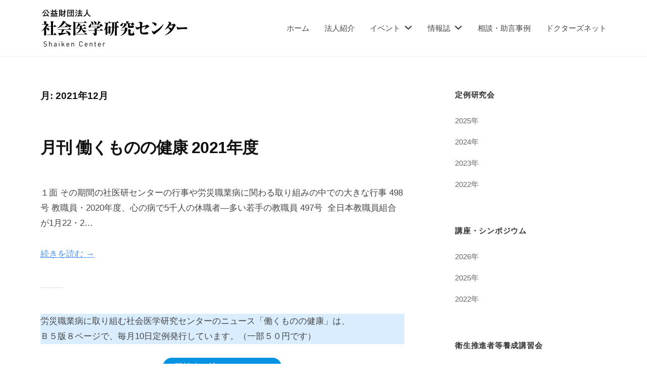

--- FILE ---
content_type: text/css
request_url: https://shaiken.or.jp/sys/wp-content/themes/businesspress-child/slick-theme.css
body_size: 3298
content:
@charset 'UTF-8';
/* Slider */
.slick-loading .slick-list {
	background: #fff url('./ajax-loader.gif') center center no-repeat;
}
/* Icons */
@font-face {
	font-family: 'slick';
	font-weight: normal;
	font-style: normal;
	src: url('/ishi/common/css/fonts/slick.eot');
	src: url('/ishi/common/css/fonts/slick.eot?#iefix') format('embedded-opentype'), url('/ishi/common/css/fonts/slick.woff') format('woff'), url('/ishi/common/css/fonts/slick.ttf') format('truetype'), url('/ishi/common/css/fonts/slick.svg#slick') format('svg');
}
/* Arrows */
.slick-prev, .slick-next {
	font-size: 0;
	line-height: 0;
	position: absolute;
	top: 45%;
	display: block;
	width: 30px;
	height: 50px;
	margin-top: -10px;
	padding: 0;
	cursor: pointer;
	color: transparent;
	border: none;
	outline: none;
	background: transparent;
}
.slick-prev:hover, .slick-prev:focus, .slick-next:hover, .slick-next:focus {
/* color: transparent;
    outline: none;
    background: transparent;
	*/
}
.slick-prev:hover:before, .slick-prev:focus:before, .slick-next:hover:before, .slick-next:focus:before {
	opacity: 1;
}
.slick-prev.slick-disabled:before, .slick-next.slick-disabled:before {
	opacity: .25;
}
.slick-prev:before, .slick-next:before {
	font-family: 'slick';
	font-size: 20px;
	line-height: 1;
	opacity: .75;
	color: white;
	-webkit-font-smoothing: antialiased;
	-moz-osx-font-smoothing: grayscale;
}

[dir='rtl'] .slick-prev {
	right: -25px;
	left: auto;
}
.slick-prev:before
{
    content: '←';
}
[dir='rtl'] .slick-prev:before
{
    content: '→';
}


.slick-prev {
	left:  -12px;
/*	background-image: url("/ishi/common/images/slide_P.png");*/
	z-index: 10000;
}
.slick-next {
right: -12px;
/*	background-image: url("/ishi/common/images/slide_N.png");*/
}

[dir='rtl'] .slick-next {
	right: auto;
	left: -25px;
}

.slick-next:before
{
    content: '→';
}
[dir='rtl'] .slick-next:before
{
    content: '←';
}

/* Dots */

.slick-dots {
	position: absolute;
	bottom: -45px;
	display: block;
	width: 100%;
	padding: 0;
	list-style: none;
	text-align: center;
}
.slick-dots li {
	position: relative;
	display: inline-block;
	width: 20px;
	height: 20px;
	margin: 0 5px;
	padding: 0;
	cursor: pointer;
}
.slick-dots li button {
	font-size: 0;
	line-height: 0;
	display: block;
	width: 20px;
	height: 20px;
	padding: 5px;
	cursor: pointer;
	color: transparent;
	border: 0;
	outline: none;
	background: transparent;
}
.slick-dots li button:hover, .slick-dots li button:focus {
	outline: none;
}
.slick-dots li button:hover:before, .slick-dots li button:focus:before {
	opacity: 1;
}
.slick-dots li button:before {
	font-family: 'slick';
	font-size: 11px;
	line-height: 20px;
	position: absolute;
	top: 0;
	left: 0;
	width: 20px;
	height: 20px;
	content: '•';
	text-align: center;
	opacity: .25;
	color: black;
	-webkit-font-smoothing: antialiased;
	-moz-osx-font-smoothing: grayscale;
}
.slick-dots li.slick-active button:before {
	opacity: .75;
	color: black;
}

@media only screen and (max-width: 959px) {
.slick-slider {
	width: 98%;
}
.slick-slider {
	margin: 0;
}
.slick-dots li button:before {
	font-size: 13px;
}
.slick-dots li{
	margin:0 3px;
	}
.slick-prev, .slick-next {
	display: none!important;
}
}
@media only screen and (max-width: 640px) {

.slick-dots {
    bottom: -35px;
}
.slick-dots li button::before {
    font-size: 8px;
}
.slick-slider {
margin: 10px 1% 30px;
}
.slideArea{
margin-bottom: 0;	}

}


--- FILE ---
content_type: text/css
request_url: https://shaiken.or.jp/sys/wp-content/themes/businesspress-child/style.css?ver=6.9
body_size: 2428
content:
/*
 Theme Name: BusinessPress Child
 Template:businesspress
 Description: BusinessPress Child Theme
 Theme URI: https://businesspress.jp/theme/
 Author: BusinessPress
 Author URI: https://businesspress.jp/
 Version: 1.0.0
*/



.postNew {
  font-family: Arial;
  display: inline-block;
  white-space: nowrap;
  margin: 0 5px 0 0;
  padding: 4px 17px 2px;
  line-height: 1.5;
  font-size: 1rem;
  border-radius: 2px;
  color: #DD0003;
  border: 1px solid #DD0003;
  font-weight: bold;
}

.slideArea {
  /*
  height: 400px;
  overflow: hidden;
	*/
}
.slick-slider{
	/*height: 400px!important;*/
}
.slick-dotted{
/*  height: 400px;
  overflow: hidden;*/
}
.slick-dotted.slick-slider {
  margin-bottom: 30px;
  width: 100%;
  /*height: 400px;*/
}
/*
.has-sidebar .site-content {
  margin-left: auto;
  margin-right: auto;
  max-width: 720px;
  padding-left: 20px;
  padding-right: 20px;
}
*/
.slick-prev, .slick-next {
  font-size: 0;
  line-height: 0;
  position: absolute;
  top: 50%;
  display: block;
  width: 30px;
  height: 30px;
  padding: 0;
  -webkit-transform: translate(0, -50%);
  -ms-transform: translate(0, -50%);
  transform: translate(0, -50%);
  cursor: pointer;
 
  border: none;
  outline: none;
  background: transparent;
  text-shadow: none;
}

.slick-prev::before, .slick-next::before{
  font-family: FontAwesome;
  font-size: 25px;
  line-height: 1;
  opacity: .75;
	color: #ccc!important;
}
  .slick-prev {
    left: -15px;
  }
  .slick-next {
    right: -15px!important;
  }

.slider-img img {
  height: auto;
  width: 100%;
}
.slide-dots {
  margin: 0;
  padding: 0;
  text-align: center;
  display: flex;
  justify-content: center;
list-style: none;	
}

.container-wrapper .slide-dots {
  margin: 0;
  padding: 0;
  text-align: center;
  display: inline-block;
  display: flex;
  justify-content: center;
}
.slide-dots li button {
  position: relative;
  text-indent: -9999px;
padding: 0;
	width: 10px;
  height: 10px;
 margin:  10px;
  border-radius: 50%;}

.slide-dots li button{
	background:#eee;
}
.slide-dots li.slick-active button{
	background:#333;
}
/*
.has-sidebar .container-wrapper {
  padding-bottom: 6rem;
  padding-top: 6rem;
}

.container-wrapper:after {
  content: "";
  width: 100vw;
  height: 100%;
  background: #f4f5f6;
  display: block;
  position: absolute;
  z-index: -1;
  top: 0;
  left: 50%;
  transform: translateX(-50%);
  -webkit-transform: translateX(-50%);
  -ms-transform: translateX(-50%);
}
*/

@media screen and (max-width: 800px) {
  .slideArea {
   /* height: 50vw;*/
  }
}

--- FILE ---
content_type: text/css
request_url: https://shaiken.or.jp/sys/wp-content/themes/businesspress-child/style.css?ver=1.0.0
body_size: 2428
content:
/*
 Theme Name: BusinessPress Child
 Template:businesspress
 Description: BusinessPress Child Theme
 Theme URI: https://businesspress.jp/theme/
 Author: BusinessPress
 Author URI: https://businesspress.jp/
 Version: 1.0.0
*/



.postNew {
  font-family: Arial;
  display: inline-block;
  white-space: nowrap;
  margin: 0 5px 0 0;
  padding: 4px 17px 2px;
  line-height: 1.5;
  font-size: 1rem;
  border-radius: 2px;
  color: #DD0003;
  border: 1px solid #DD0003;
  font-weight: bold;
}

.slideArea {
  /*
  height: 400px;
  overflow: hidden;
	*/
}
.slick-slider{
	/*height: 400px!important;*/
}
.slick-dotted{
/*  height: 400px;
  overflow: hidden;*/
}
.slick-dotted.slick-slider {
  margin-bottom: 30px;
  width: 100%;
  /*height: 400px;*/
}
/*
.has-sidebar .site-content {
  margin-left: auto;
  margin-right: auto;
  max-width: 720px;
  padding-left: 20px;
  padding-right: 20px;
}
*/
.slick-prev, .slick-next {
  font-size: 0;
  line-height: 0;
  position: absolute;
  top: 50%;
  display: block;
  width: 30px;
  height: 30px;
  padding: 0;
  -webkit-transform: translate(0, -50%);
  -ms-transform: translate(0, -50%);
  transform: translate(0, -50%);
  cursor: pointer;
 
  border: none;
  outline: none;
  background: transparent;
  text-shadow: none;
}

.slick-prev::before, .slick-next::before{
  font-family: FontAwesome;
  font-size: 25px;
  line-height: 1;
  opacity: .75;
	color: #ccc!important;
}
  .slick-prev {
    left: -15px;
  }
  .slick-next {
    right: -15px!important;
  }

.slider-img img {
  height: auto;
  width: 100%;
}
.slide-dots {
  margin: 0;
  padding: 0;
  text-align: center;
  display: flex;
  justify-content: center;
list-style: none;	
}

.container-wrapper .slide-dots {
  margin: 0;
  padding: 0;
  text-align: center;
  display: inline-block;
  display: flex;
  justify-content: center;
}
.slide-dots li button {
  position: relative;
  text-indent: -9999px;
padding: 0;
	width: 10px;
  height: 10px;
 margin:  10px;
  border-radius: 50%;}

.slide-dots li button{
	background:#eee;
}
.slide-dots li.slick-active button{
	background:#333;
}
/*
.has-sidebar .container-wrapper {
  padding-bottom: 6rem;
  padding-top: 6rem;
}

.container-wrapper:after {
  content: "";
  width: 100vw;
  height: 100%;
  background: #f4f5f6;
  display: block;
  position: absolute;
  z-index: -1;
  top: 0;
  left: 50%;
  transform: translateX(-50%);
  -webkit-transform: translateX(-50%);
  -ms-transform: translateX(-50%);
}
*/

@media screen and (max-width: 800px) {
  .slideArea {
   /* height: 50vw;*/
  }
}